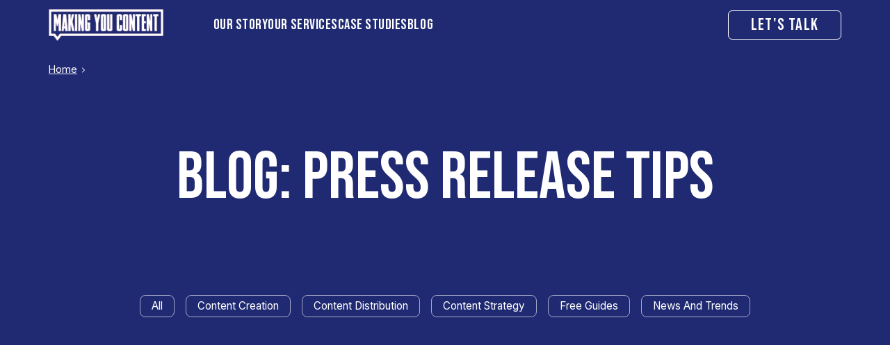

--- FILE ---
content_type: text/html; charset=UTF-8
request_url: https://www.makingyoucontent.com/blog/tag/press-release-tips/
body_size: 9419
content:
<!DOCTYPE html>
<html lang="en-US" prefix="og: https://ogp.me/ns#" class="scroll-smooth">
<head>
	<meta charset="UTF-8">
	<meta name="viewport" content="width=device-width">
	<meta name="format-detection" content="telephone=no">

	<link rel="profile" href="http://gmpg.org/xfn/11">
	<link rel="pingback" href="https://www.makingyoucontent.com/xmlrpc.php">

	<link rel="preconnect" href="https://fonts.googleapis.com">
    <link rel="preconnect" href="https://fonts.gstatic.com" crossorigin>
    <link href="https://fonts.googleapis.com/css2?family=Bebas+Neue&family=Inter:wght@100..900&display=swap" rel="stylesheet">
	
	<script id="cookieyes" type="text/javascript" src="https://cdn-cookieyes.com/client_data/0bdfaf4092f51396b85d4522/script.js"></script>
<!-- Search Engine Optimization by Rank Math - https://rankmath.com/ -->
<title>press release tips Archives - Making You Content</title>
<meta name="robots" content="follow, noindex"/>
<meta property="og:locale" content="en_US" />
<meta property="og:type" content="article" />
<meta property="og:title" content="press release tips Archives - Making You Content" />
<meta property="og:url" content="https://www.makingyoucontent.com/blog/tag/press-release-tips/" />
<meta property="og:site_name" content="Making You Content" />
<meta property="og:image" content="https://www.makingyoucontent.com/wp-content/uploads/2019/08/cropped-blog-mobile-logo.png" />
<meta property="og:image:secure_url" content="https://www.makingyoucontent.com/wp-content/uploads/2019/08/cropped-blog-mobile-logo.png" />
<meta property="og:image:width" content="512" />
<meta property="og:image:height" content="512" />
<meta property="og:image:type" content="image/png" />
<meta name="twitter:card" content="summary_large_image" />
<meta name="twitter:title" content="press release tips Archives - Making You Content" />
<meta name="twitter:image" content="https://www.makingyoucontent.com/wp-content/uploads/2019/08/cropped-blog-mobile-logo.png" />
<!-- /Rank Math WordPress SEO plugin -->

<link rel="alternate" type="application/rss+xml" title="Making You Content &raquo; press release tips Tag Feed" href="https://www.makingyoucontent.com/blog/tag/press-release-tips/feed/" />
<style id='wp-img-auto-sizes-contain-inline-css' type='text/css'>
img:is([sizes=auto i],[sizes^="auto," i]){contain-intrinsic-size:3000px 1500px}
/*# sourceURL=wp-img-auto-sizes-contain-inline-css */
</style>
<style id='wp-emoji-styles-inline-css' type='text/css'>

	img.wp-smiley, img.emoji {
		display: inline !important;
		border: none !important;
		box-shadow: none !important;
		height: 1em !important;
		width: 1em !important;
		margin: 0 0.07em !important;
		vertical-align: -0.1em !important;
		background: none !important;
		padding: 0 !important;
	}
/*# sourceURL=wp-emoji-styles-inline-css */
</style>
<style id='wp-block-library-inline-css' type='text/css'>
:root{--wp-block-synced-color:#7a00df;--wp-block-synced-color--rgb:122,0,223;--wp-bound-block-color:var(--wp-block-synced-color);--wp-editor-canvas-background:#ddd;--wp-admin-theme-color:#007cba;--wp-admin-theme-color--rgb:0,124,186;--wp-admin-theme-color-darker-10:#006ba1;--wp-admin-theme-color-darker-10--rgb:0,107,160.5;--wp-admin-theme-color-darker-20:#005a87;--wp-admin-theme-color-darker-20--rgb:0,90,135;--wp-admin-border-width-focus:2px}@media (min-resolution:192dpi){:root{--wp-admin-border-width-focus:1.5px}}.wp-element-button{cursor:pointer}:root .has-very-light-gray-background-color{background-color:#eee}:root .has-very-dark-gray-background-color{background-color:#313131}:root .has-very-light-gray-color{color:#eee}:root .has-very-dark-gray-color{color:#313131}:root .has-vivid-green-cyan-to-vivid-cyan-blue-gradient-background{background:linear-gradient(135deg,#00d084,#0693e3)}:root .has-purple-crush-gradient-background{background:linear-gradient(135deg,#34e2e4,#4721fb 50%,#ab1dfe)}:root .has-hazy-dawn-gradient-background{background:linear-gradient(135deg,#faaca8,#dad0ec)}:root .has-subdued-olive-gradient-background{background:linear-gradient(135deg,#fafae1,#67a671)}:root .has-atomic-cream-gradient-background{background:linear-gradient(135deg,#fdd79a,#004a59)}:root .has-nightshade-gradient-background{background:linear-gradient(135deg,#330968,#31cdcf)}:root .has-midnight-gradient-background{background:linear-gradient(135deg,#020381,#2874fc)}:root{--wp--preset--font-size--normal:16px;--wp--preset--font-size--huge:42px}.has-regular-font-size{font-size:1em}.has-larger-font-size{font-size:2.625em}.has-normal-font-size{font-size:var(--wp--preset--font-size--normal)}.has-huge-font-size{font-size:var(--wp--preset--font-size--huge)}.has-text-align-center{text-align:center}.has-text-align-left{text-align:left}.has-text-align-right{text-align:right}.has-fit-text{white-space:nowrap!important}#end-resizable-editor-section{display:none}.aligncenter{clear:both}.items-justified-left{justify-content:flex-start}.items-justified-center{justify-content:center}.items-justified-right{justify-content:flex-end}.items-justified-space-between{justify-content:space-between}.screen-reader-text{border:0;clip-path:inset(50%);height:1px;margin:-1px;overflow:hidden;padding:0;position:absolute;width:1px;word-wrap:normal!important}.screen-reader-text:focus{background-color:#ddd;clip-path:none;color:#444;display:block;font-size:1em;height:auto;left:5px;line-height:normal;padding:15px 23px 14px;text-decoration:none;top:5px;width:auto;z-index:100000}html :where(.has-border-color){border-style:solid}html :where([style*=border-top-color]){border-top-style:solid}html :where([style*=border-right-color]){border-right-style:solid}html :where([style*=border-bottom-color]){border-bottom-style:solid}html :where([style*=border-left-color]){border-left-style:solid}html :where([style*=border-width]){border-style:solid}html :where([style*=border-top-width]){border-top-style:solid}html :where([style*=border-right-width]){border-right-style:solid}html :where([style*=border-bottom-width]){border-bottom-style:solid}html :where([style*=border-left-width]){border-left-style:solid}html :where(img[class*=wp-image-]){height:auto;max-width:100%}:where(figure){margin:0 0 1em}html :where(.is-position-sticky){--wp-admin--admin-bar--position-offset:var(--wp-admin--admin-bar--height,0px)}@media screen and (max-width:600px){html :where(.is-position-sticky){--wp-admin--admin-bar--position-offset:0px}}

/*# sourceURL=wp-block-library-inline-css */
</style><style id='global-styles-inline-css' type='text/css'>
:root{--wp--preset--aspect-ratio--square: 1;--wp--preset--aspect-ratio--4-3: 4/3;--wp--preset--aspect-ratio--3-4: 3/4;--wp--preset--aspect-ratio--3-2: 3/2;--wp--preset--aspect-ratio--2-3: 2/3;--wp--preset--aspect-ratio--16-9: 16/9;--wp--preset--aspect-ratio--9-16: 9/16;--wp--preset--color--black: #000000;--wp--preset--color--cyan-bluish-gray: #abb8c3;--wp--preset--color--white: #ffffff;--wp--preset--color--pale-pink: #f78da7;--wp--preset--color--vivid-red: #cf2e2e;--wp--preset--color--luminous-vivid-orange: #ff6900;--wp--preset--color--luminous-vivid-amber: #fcb900;--wp--preset--color--light-green-cyan: #7bdcb5;--wp--preset--color--vivid-green-cyan: #00d084;--wp--preset--color--pale-cyan-blue: #8ed1fc;--wp--preset--color--vivid-cyan-blue: #0693e3;--wp--preset--color--vivid-purple: #9b51e0;--wp--preset--gradient--vivid-cyan-blue-to-vivid-purple: linear-gradient(135deg,rgb(6,147,227) 0%,rgb(155,81,224) 100%);--wp--preset--gradient--light-green-cyan-to-vivid-green-cyan: linear-gradient(135deg,rgb(122,220,180) 0%,rgb(0,208,130) 100%);--wp--preset--gradient--luminous-vivid-amber-to-luminous-vivid-orange: linear-gradient(135deg,rgb(252,185,0) 0%,rgb(255,105,0) 100%);--wp--preset--gradient--luminous-vivid-orange-to-vivid-red: linear-gradient(135deg,rgb(255,105,0) 0%,rgb(207,46,46) 100%);--wp--preset--gradient--very-light-gray-to-cyan-bluish-gray: linear-gradient(135deg,rgb(238,238,238) 0%,rgb(169,184,195) 100%);--wp--preset--gradient--cool-to-warm-spectrum: linear-gradient(135deg,rgb(74,234,220) 0%,rgb(151,120,209) 20%,rgb(207,42,186) 40%,rgb(238,44,130) 60%,rgb(251,105,98) 80%,rgb(254,248,76) 100%);--wp--preset--gradient--blush-light-purple: linear-gradient(135deg,rgb(255,206,236) 0%,rgb(152,150,240) 100%);--wp--preset--gradient--blush-bordeaux: linear-gradient(135deg,rgb(254,205,165) 0%,rgb(254,45,45) 50%,rgb(107,0,62) 100%);--wp--preset--gradient--luminous-dusk: linear-gradient(135deg,rgb(255,203,112) 0%,rgb(199,81,192) 50%,rgb(65,88,208) 100%);--wp--preset--gradient--pale-ocean: linear-gradient(135deg,rgb(255,245,203) 0%,rgb(182,227,212) 50%,rgb(51,167,181) 100%);--wp--preset--gradient--electric-grass: linear-gradient(135deg,rgb(202,248,128) 0%,rgb(113,206,126) 100%);--wp--preset--gradient--midnight: linear-gradient(135deg,rgb(2,3,129) 0%,rgb(40,116,252) 100%);--wp--preset--font-size--small: 13px;--wp--preset--font-size--medium: 20px;--wp--preset--font-size--large: 36px;--wp--preset--font-size--x-large: 42px;--wp--preset--spacing--20: 0.44rem;--wp--preset--spacing--30: 0.67rem;--wp--preset--spacing--40: 1rem;--wp--preset--spacing--50: 1.5rem;--wp--preset--spacing--60: 2.25rem;--wp--preset--spacing--70: 3.38rem;--wp--preset--spacing--80: 5.06rem;--wp--preset--shadow--natural: 6px 6px 9px rgba(0, 0, 0, 0.2);--wp--preset--shadow--deep: 12px 12px 50px rgba(0, 0, 0, 0.4);--wp--preset--shadow--sharp: 6px 6px 0px rgba(0, 0, 0, 0.2);--wp--preset--shadow--outlined: 6px 6px 0px -3px rgb(255, 255, 255), 6px 6px rgb(0, 0, 0);--wp--preset--shadow--crisp: 6px 6px 0px rgb(0, 0, 0);}:where(.is-layout-flex){gap: 0.5em;}:where(.is-layout-grid){gap: 0.5em;}body .is-layout-flex{display: flex;}.is-layout-flex{flex-wrap: wrap;align-items: center;}.is-layout-flex > :is(*, div){margin: 0;}body .is-layout-grid{display: grid;}.is-layout-grid > :is(*, div){margin: 0;}:where(.wp-block-columns.is-layout-flex){gap: 2em;}:where(.wp-block-columns.is-layout-grid){gap: 2em;}:where(.wp-block-post-template.is-layout-flex){gap: 1.25em;}:where(.wp-block-post-template.is-layout-grid){gap: 1.25em;}.has-black-color{color: var(--wp--preset--color--black) !important;}.has-cyan-bluish-gray-color{color: var(--wp--preset--color--cyan-bluish-gray) !important;}.has-white-color{color: var(--wp--preset--color--white) !important;}.has-pale-pink-color{color: var(--wp--preset--color--pale-pink) !important;}.has-vivid-red-color{color: var(--wp--preset--color--vivid-red) !important;}.has-luminous-vivid-orange-color{color: var(--wp--preset--color--luminous-vivid-orange) !important;}.has-luminous-vivid-amber-color{color: var(--wp--preset--color--luminous-vivid-amber) !important;}.has-light-green-cyan-color{color: var(--wp--preset--color--light-green-cyan) !important;}.has-vivid-green-cyan-color{color: var(--wp--preset--color--vivid-green-cyan) !important;}.has-pale-cyan-blue-color{color: var(--wp--preset--color--pale-cyan-blue) !important;}.has-vivid-cyan-blue-color{color: var(--wp--preset--color--vivid-cyan-blue) !important;}.has-vivid-purple-color{color: var(--wp--preset--color--vivid-purple) !important;}.has-black-background-color{background-color: var(--wp--preset--color--black) !important;}.has-cyan-bluish-gray-background-color{background-color: var(--wp--preset--color--cyan-bluish-gray) !important;}.has-white-background-color{background-color: var(--wp--preset--color--white) !important;}.has-pale-pink-background-color{background-color: var(--wp--preset--color--pale-pink) !important;}.has-vivid-red-background-color{background-color: var(--wp--preset--color--vivid-red) !important;}.has-luminous-vivid-orange-background-color{background-color: var(--wp--preset--color--luminous-vivid-orange) !important;}.has-luminous-vivid-amber-background-color{background-color: var(--wp--preset--color--luminous-vivid-amber) !important;}.has-light-green-cyan-background-color{background-color: var(--wp--preset--color--light-green-cyan) !important;}.has-vivid-green-cyan-background-color{background-color: var(--wp--preset--color--vivid-green-cyan) !important;}.has-pale-cyan-blue-background-color{background-color: var(--wp--preset--color--pale-cyan-blue) !important;}.has-vivid-cyan-blue-background-color{background-color: var(--wp--preset--color--vivid-cyan-blue) !important;}.has-vivid-purple-background-color{background-color: var(--wp--preset--color--vivid-purple) !important;}.has-black-border-color{border-color: var(--wp--preset--color--black) !important;}.has-cyan-bluish-gray-border-color{border-color: var(--wp--preset--color--cyan-bluish-gray) !important;}.has-white-border-color{border-color: var(--wp--preset--color--white) !important;}.has-pale-pink-border-color{border-color: var(--wp--preset--color--pale-pink) !important;}.has-vivid-red-border-color{border-color: var(--wp--preset--color--vivid-red) !important;}.has-luminous-vivid-orange-border-color{border-color: var(--wp--preset--color--luminous-vivid-orange) !important;}.has-luminous-vivid-amber-border-color{border-color: var(--wp--preset--color--luminous-vivid-amber) !important;}.has-light-green-cyan-border-color{border-color: var(--wp--preset--color--light-green-cyan) !important;}.has-vivid-green-cyan-border-color{border-color: var(--wp--preset--color--vivid-green-cyan) !important;}.has-pale-cyan-blue-border-color{border-color: var(--wp--preset--color--pale-cyan-blue) !important;}.has-vivid-cyan-blue-border-color{border-color: var(--wp--preset--color--vivid-cyan-blue) !important;}.has-vivid-purple-border-color{border-color: var(--wp--preset--color--vivid-purple) !important;}.has-vivid-cyan-blue-to-vivid-purple-gradient-background{background: var(--wp--preset--gradient--vivid-cyan-blue-to-vivid-purple) !important;}.has-light-green-cyan-to-vivid-green-cyan-gradient-background{background: var(--wp--preset--gradient--light-green-cyan-to-vivid-green-cyan) !important;}.has-luminous-vivid-amber-to-luminous-vivid-orange-gradient-background{background: var(--wp--preset--gradient--luminous-vivid-amber-to-luminous-vivid-orange) !important;}.has-luminous-vivid-orange-to-vivid-red-gradient-background{background: var(--wp--preset--gradient--luminous-vivid-orange-to-vivid-red) !important;}.has-very-light-gray-to-cyan-bluish-gray-gradient-background{background: var(--wp--preset--gradient--very-light-gray-to-cyan-bluish-gray) !important;}.has-cool-to-warm-spectrum-gradient-background{background: var(--wp--preset--gradient--cool-to-warm-spectrum) !important;}.has-blush-light-purple-gradient-background{background: var(--wp--preset--gradient--blush-light-purple) !important;}.has-blush-bordeaux-gradient-background{background: var(--wp--preset--gradient--blush-bordeaux) !important;}.has-luminous-dusk-gradient-background{background: var(--wp--preset--gradient--luminous-dusk) !important;}.has-pale-ocean-gradient-background{background: var(--wp--preset--gradient--pale-ocean) !important;}.has-electric-grass-gradient-background{background: var(--wp--preset--gradient--electric-grass) !important;}.has-midnight-gradient-background{background: var(--wp--preset--gradient--midnight) !important;}.has-small-font-size{font-size: var(--wp--preset--font-size--small) !important;}.has-medium-font-size{font-size: var(--wp--preset--font-size--medium) !important;}.has-large-font-size{font-size: var(--wp--preset--font-size--large) !important;}.has-x-large-font-size{font-size: var(--wp--preset--font-size--x-large) !important;}
/*# sourceURL=global-styles-inline-css */
</style>

<style id='classic-theme-styles-inline-css' type='text/css'>
/*! This file is auto-generated */
.wp-block-button__link{color:#fff;background-color:#32373c;border-radius:9999px;box-shadow:none;text-decoration:none;padding:calc(.667em + 2px) calc(1.333em + 2px);font-size:1.125em}.wp-block-file__button{background:#32373c;color:#fff;text-decoration:none}
/*# sourceURL=/wp-includes/css/classic-themes.min.css */
</style>
<link rel='stylesheet' id='app-css' href='https://www.makingyoucontent.com/wp-content/themes/myc_theme/css/app.css?ver=2.5' type='text/css' media='all' />
<script type="text/javascript" src="https://www.makingyoucontent.com/wp-includes/js/jquery/jquery.min.js?ver=3.7.1" id="jquery-core-js"></script>
<script type="text/javascript" src="https://www.makingyoucontent.com/wp-includes/js/jquery/jquery-migrate.min.js?ver=3.4.1" id="jquery-migrate-js"></script>
<link rel="https://api.w.org/" href="https://www.makingyoucontent.com/wp-json/" /><link rel="alternate" title="JSON" type="application/json" href="https://www.makingyoucontent.com/wp-json/wp/v2/tags/347" /><link rel="EditURI" type="application/rsd+xml" title="RSD" href="https://www.makingyoucontent.com/xmlrpc.php?rsd" />
<meta name="generator" content="WordPress 6.9" />
<link rel="icon" href="https://www.makingyoucontent.com/wp-content/uploads/2019/08/cropped-blog-mobile-logo-120x120.png" sizes="32x32" />
<link rel="icon" href="https://www.makingyoucontent.com/wp-content/uploads/2019/08/cropped-blog-mobile-logo-300x300.png" sizes="192x192" />
<link rel="apple-touch-icon" href="https://www.makingyoucontent.com/wp-content/uploads/2019/08/cropped-blog-mobile-logo-300x300.png" />
<meta name="msapplication-TileImage" content="https://www.makingyoucontent.com/wp-content/uploads/2019/08/cropped-blog-mobile-logo-300x300.png" />
		<style type="text/css" id="wp-custom-css">
			[data-block="panels"] .text-5xl {
	    font-size: 2.5rem !important;
	    line-height: 2.5rem !important;
}

.breadcrumbs {
	font-size: 14.4px;
}
[data-menu="desktop"] .menu-main-menu-container .menu .menu-item > span {
display: block;
    padding-top: 1.25rem;
    padding-bottom: 1.25rem;
    font-family: Bebas Neue, sans-serif;
    font-size: 1.3rem;
    text-transform: uppercase;
    letter-spacing: 0.025em;
    color: inherit;
    text-decoration-line: none;
}

[data-menu="desktop"] .menu-main-menu-container .menu .menu-item > span:hover {
    --tw-text-opacity: 1;
    color: rgb(103 178 123 / var(--tw-text-opacity));
	cursor: pointer;
}		</style>
		
    <!-- Global site tag (gtag.js) - Google Analytics -->
<script async src="https://www.googletagmanager.com/gtag/js?id=UA-61865382-1"></script>
<script>
    window.dataLayer = window.dataLayer || [];
    function gtag(){dataLayer.push(arguments);}
    gtag('js', new Date());

    gtag('config', 'UA-61865382-1');
</script>
<!-- Google Tag Manager -->
<script>(function(w,d,s,l,i){w[l]=w[l]||[];w[l].push({'gtm.start':
            new Date().getTime(),event:'gtm.js'});var f=d.getElementsByTagName(s)[0],
        j=d.createElement(s),dl=l!='dataLayer'?'&l='+l:'';j.async=true;j.src=
        'https://www.googletagmanager.com/gtm.js?id='+i+dl;f.parentNode.insertBefore(j,f);
    })(window,document,'script','dataLayer','GTM-N7KG429');</script>
<!-- End Google Tag Manager -->

<!-- Facebook Pixel Code -->
<script>
    !function(f,b,e,v,n,t,s)
    {if(f.fbq)return;n=f.fbq=function(){n.callMethod?
        n.callMethod.apply(n,arguments):n.queue.push(arguments)};
        if(!f._fbq)f._fbq=n;n.push=n;n.loaded=!0;n.version='2.0';
        n.queue=[];t=b.createElement(e);t.async=!0;
        t.src=v;s=b.getElementsByTagName(e)[0];
        s.parentNode.insertBefore(t,s)}(window,document,'script',
        'https://connect.facebook.net/en_US/fbevents.js');
    fbq('init', '427292591229513');
    fbq('track', 'PageView');
</script>
<noscript>
    <img height="1" width="1"
         src="https://www.facebook.com/tr?id=427292591229513&ev=PageView
	&noscript=1"/>
</noscript>
<!-- End Facebook Pixel Code -->
	<script src="//code.jivosite.com/widget/99XQxQBTJ3" async></script>

	<link rel="preconnect" href="https://cdn.jsdelivr.net">
    <link href="https://cdn.jsdelivr.net/npm/@splidejs/splide@4.1.4/dist/css/splide.min.css" rel="stylesheet">

</head>

<body class="archive tag tag-press-release-tips tag-347 wp-theme-myc_theme bg-white text-white antialiased">

    <script type="text/javascript"> _linkedin_partner_id = "4505537"; window._linkedin_data_partner_ids = window._linkedin_data_partner_ids || []; window._linkedin_data_partner_ids.push(_linkedin_partner_id); </script><script type="text/javascript"> (function(l) { if (!l){window.lintrk = function(a,b){window.lintrk.q.push([a,b])}; window.lintrk.q=[]} var s = document.getElementsByTagName("script")[0]; var b = document.createElement("script"); b.type = "text/javascript";b.async = true; b.src = "https://snap.licdn.com/li.lms-analytics/insight.min.js"; s.parentNode.insertBefore(b, s);})(window.lintrk); </script> <noscript> <img height="1" width="1" style="display:none;" alt="" src="https://px.ads.linkedin.com/collect/?pid=4505537&fmt=gif" /> </noscript>

	<div id="page" class="flex flex-col">

	<header data-menu-state="0" data-scrolled="0" class="fixed z-60 px-6 py-4 lg:py-0 w-full bg-primary text-white">

    <div class="relative md:static lg:container mx-auto z-50 flex items-center justify-between">
        <div class="flex flex-wrap items-center">
            <a href="https://www.makingyoucontent.com" title="Making You Content Homepage" class="block mr-8 z-60 relative">
                <img width="240" height="67" src="https://www.makingyoucontent.com/wp-content/uploads/2023/11/logo.png" class="w-auto max-h-[36px] md:max-h-[46px] mr-4 md:mr-10" alt="" loading="none" draggable="false" decoding="async" />            </a>
            <div data-menu="desktop" class="header-menu hidden lg:block">
                <div class="menu-main-menu-container"><ul id="menu-main-menu" class="menu"><li class=' menu-item menu-item-type-post_type menu-item-object-page'><a href="https://www.makingyoucontent.com/our-story/" title="Our story"  role="button" aria-expanded="false"><span>Our story</span></a></li>
<li class=' menu-item menu-item-type-custom menu-item-object-custom menu-item-has-children'><span><span>Our Services</span></span>
<ul class="sub-menu">
<li class=' menu-item menu-item-type-post_type menu-item-object-page'><a href="https://www.makingyoucontent.com/our-services/brand-messaging/" title="Brand"  role="button" aria-expanded="false"><span>Brand</span></a></li>
<li class=' menu-item menu-item-type-post_type menu-item-object-page'><a href="https://www.makingyoucontent.com/our-services/thought-leadership-agency/" title="Thought leadership"  role="button" aria-expanded="false"><span>Thought leadership</span></a></li>
<li class=' menu-item menu-item-type-post_type menu-item-object-page'><a href="https://www.makingyoucontent.com/our-services/social-media-agency/" title="Social"  role="button" aria-expanded="false"><span>Social</span></a></li>
<li class=' menu-item menu-item-type-post_type menu-item-object-page'><a href="https://www.makingyoucontent.com/our-services/product-marketing/" title="Product marketing"  role="button" aria-expanded="false"><span>Product marketing</span></a></li>
<li class=' menu-item menu-item-type-post_type menu-item-object-page'><a href="https://www.makingyoucontent.com/our-services/event-marketing/" title="Events"  role="button" aria-expanded="false"><span>Events</span></a></li>
</ul>
</li>
<li class=' menu-item menu-item-type-post_type_archive menu-item-object-case-study'><a href="https://www.makingyoucontent.com/their-words/" title="Case studies"  role="button" aria-expanded="false"><span>Case studies</span></a></li>
<li class=' menu-item menu-item-type-post_type menu-item-object-page current_page_parent'><a href="https://www.makingyoucontent.com/blog/" title="Blog"  role="button" aria-expanded="false"><span>Blog</span></a></li>
</ul></div>            </div>
        </div>
        <div class="flex items-center">
            <div class='custom-buttons hidden md:block '>
            <a 
                href='https://www.makingyoucontent.com/contact/'
                role='button' 
                aria-pressed='false'
                
                class=' uppercase font-normal hover:no-underline leading-none inline-block mb-4 border border-tranparent border-solid tracking-wider font-display text-2xl py-2 mb-2 px-8 rounded-md  uppercase no-underline border border-solid border-white text-white hover:bg-[#f8f9fa] hover:text-black ease-in-out duration-500'
            >
                <span>Let's talk</span>
            </a></div>            <label class="hamburger block relative z-[200] xl:hidden" for="check" title="Toggle Mobile Menu">
                <input type="checkbox" id="check"/>
                <span></span>
                <span></span>
                <span></span>
            </label>
        </div>
    </div>

    <div class="block lg:hidden lg:relative lg:z-[200]" data-menu="mobile-menu">
        <div class="menu-mobile-menu-container"><ul id="menu-mobile-menu" class="menu"><li class=' menu-item menu-item-type-post_type menu-item-object-page menu-item-home'><a href="https://www.makingyoucontent.com/" title="Home"  role="button" aria-expanded="false"><span>Home</span></a></li>
<li class=' menu-item menu-item-type-post_type menu-item-object-page'><a href="https://www.makingyoucontent.com/our-story/" title="Our story"  role="button" aria-expanded="false"><span>Our story</span></a></li>
<li class=' menu-item menu-item-type-custom menu-item-object-custom menu-item-has-children'><span><span>Our Services</span></span>
<ul class="sub-menu">
<li class=' menu-item menu-item-type-post_type menu-item-object-page'><a href="https://www.makingyoucontent.com/our-services/brand-messaging/" title="Brand"  role="button" aria-expanded="false"><span>Brand</span></a></li>
<li class=' menu-item menu-item-type-post_type menu-item-object-page'><a href="https://www.makingyoucontent.com/our-services/thought-leadership-agency/" title="Thought leadership"  role="button" aria-expanded="false"><span>Thought leadership</span></a></li>
<li class=' menu-item menu-item-type-post_type menu-item-object-page'><a href="https://www.makingyoucontent.com/our-services/social-media-agency/" title="Social"  role="button" aria-expanded="false"><span>Social</span></a></li>
<li class=' menu-item menu-item-type-post_type menu-item-object-page'><a href="https://www.makingyoucontent.com/our-services/product-marketing/" title="Product marketing"  role="button" aria-expanded="false"><span>Product marketing</span></a></li>
<li class=' menu-item menu-item-type-post_type menu-item-object-page'><a href="https://www.makingyoucontent.com/our-services/strategy/" title="Strategy"  role="button" aria-expanded="false"><span>Strategy</span></a></li>
<li class=' menu-item menu-item-type-post_type menu-item-object-page'><a href="https://www.makingyoucontent.com/our-services/event-marketing/" title="Events"  role="button" aria-expanded="false"><span>Events</span></a></li>
<li class=' menu-item menu-item-type-post_type menu-item-object-page'><a href="https://www.makingyoucontent.com/our-services/creation/" title="Creation"  role="button" aria-expanded="false"><span>Creation</span></a></li>
<li class=' menu-item menu-item-type-post_type menu-item-object-page'><a href="https://www.makingyoucontent.com/our-services/distribution/" title="Distribution"  role="button" aria-expanded="false"><span>Distribution</span></a></li>
</ul>
</li>
<li class=' menu-item menu-item-type-post_type_archive menu-item-object-case-study'><a href="https://www.makingyoucontent.com/their-words/" title="Case Studies"  role="button" aria-expanded="false"><span>Case Studies</span></a></li>
<li class=' menu-item menu-item-type-post_type menu-item-object-page current_page_parent'><a href="https://www.makingyoucontent.com/blog/" title="Blog"  role="button" aria-expanded="false"><span>Blog</span></a></li>
<li class=' menu-item menu-item-type-post_type menu-item-object-page'><a href="https://www.makingyoucontent.com/contact/" title="Let’s talk"  role="button" aria-expanded="false"><span>Let’s talk</span></a></li>
</ul></div>    </div>

</header>
<div class="header-clear"></div>
<section data-view="blog-archive">

    <div class="px-6 pb-10 md:pb-20 bg-primary text-white">

    <div class="relative py-10 md:pt-20 md:pb-10 flex items-center justify-center edge:overflow-hidden text-center">
        <div class="hidden md:block w-full absolute top-6 left-0 z-30">
            <div class="container mx-auto">
                <div class="breadcrumbs-wrap">
    <div id="breadcrumbs" class="breadcrumbs mb-4"><a class="text-white" href="https://www.makingyoucontent.com">Home</a> <span class="delimiter"></span> <span class="current font-bold"></span></div></div>
            </div>
        </div>

        <div class="container md:pt-16 mx-auto">
            <h1>Blog: press release tips</h1>                    </div>
    </div>

    <div class="container mx-auto pt-10 px-6">
        <main>

            <div class="flex items-center justify-center flex-wrap my-6">
                <a href="https://www.makingyoucontent.com/blog/" role="button" class="px-4 py-1 mb-4 border border-solid rounded-lg text-sm mx-2  cursor-pointer no-underline border-white/60 text-white hover:text-white hover:no-underline hover:bg-white/10 ease-in-out duration-300">All</a>
                                    <a href="https://www.makingyoucontent.com/blog/category/content-creation/" role="button" class="px-4 py-1 mb-4 border border-solid rounded-lg text-sm mx-2 cursor-pointer no-underline border-white/60 text-white hover:text-white hover:no-underline hover:bg-white/10 ease-in-out duration-300" title="Content creation">Content Creation</a>
                                    <a href="https://www.makingyoucontent.com/blog/category/content-distribution/" role="button" class="px-4 py-1 mb-4 border border-solid rounded-lg text-sm mx-2 cursor-pointer no-underline border-white/60 text-white hover:text-white hover:no-underline hover:bg-white/10 ease-in-out duration-300" title="Content distribution">Content Distribution</a>
                                    <a href="https://www.makingyoucontent.com/blog/category/content-strategy/" role="button" class="px-4 py-1 mb-4 border border-solid rounded-lg text-sm mx-2 cursor-pointer no-underline border-white/60 text-white hover:text-white hover:no-underline hover:bg-white/10 ease-in-out duration-300" title="Content strategy">Content Strategy</a>
                                    <a href="https://www.makingyoucontent.com/blog/category/free-guides/" role="button" class="px-4 py-1 mb-4 border border-solid rounded-lg text-sm mx-2 cursor-pointer no-underline border-white/60 text-white hover:text-white hover:no-underline hover:bg-white/10 ease-in-out duration-300" title="Free guides">Free Guides</a>
                                    <a href="https://www.makingyoucontent.com/blog/category/news-trends/" role="button" class="px-4 py-1 mb-4 border border-solid rounded-lg text-sm mx-2 cursor-pointer no-underline border-white/60 text-white hover:text-white hover:no-underline hover:bg-white/10 ease-in-out duration-300" title="News and trends">News And Trends</a>
                            </div>

            <div class="blog-posts grid grid-cols-1 md:grid-cols-2 lg:grid-cols-3 gap-8 pt-10 pb-20">
                            </div>

            
        </main>
    </div>
</div>


</section>



<footer id="colophon" role="contentinfo" class="bg-primary text-white text-sm pt-20 px-6 border-t border-solid border-white/5">
    <div class="container mx-auto flex justify-start mb-10 md:mb-20 md:mt-10">
        <div class="font-display uppercase text-left text-7xl max-w-lg leading-[6rem]">Fancy a chat? Get in touch</div>    </div>

    <div class="mx-auto container grid grid-cols-1 lg:grid-cols-4 gap-6">
        <div class="md:border-r border-solid border-smoke/10">
            <div class="font-display uppercase text-2xl tracking-wide">TALK TO US</div>            <div class="mt-4">
                                    <div class="mb-2">
                        <a href="tel:01616609206" class="text-white no-underline hover:text-white hover:pl-4 hover:opacity-80 ease-in-out duration-500">0161 660 9206</a>
                    </div>
                                                    <div class="mb-2">
                        <a href="mailto:info@makingyoucontent.com" class="text-white no-underline hover:text-white hover:pl-4 hover:opacity-80 ease-in-out duration-500">info@makingyoucontent.com</a>
                    </div>
                                                    <div class="mt-6">
                        <p class="text-sm">2nd Floor<br />
127 Portland St<br />
Manchester M1 4PZ</p>                    </div>
                            </div>
        </div>
        <div class="md:border-r border-solid border-smoke/10">
            <div class="font-display uppercase text-2xl tracking-wide">SERVICES</div>            <div class="mt-4">
                <div class="menu-footer-services-container"><ul id="menu-footer-services" class="menu"><li id="menu-item-4557" class="menu-item menu-item-type-post_type menu-item-object-page menu-item-4557 nav-item"><a href="https://www.makingyoucontent.com/our-services/strategy/">Strategy</a></li>
<li id="menu-item-4558" class="menu-item menu-item-type-post_type menu-item-object-page menu-item-4558 nav-item"><a href="https://www.makingyoucontent.com/our-services/creation/">Creation</a></li>
<li id="menu-item-4559" class="menu-item menu-item-type-post_type menu-item-object-page menu-item-4559 nav-item"><a href="https://www.makingyoucontent.com/our-services/distribution/">Distribution</a></li>
</ul></div>            </div>
        </div>
        <div class="md:border-r border-solid border-smoke/10">
            <div class="font-display uppercase text-2xl tracking-wide">Follow us</div>            <div class="mt-4">
                <div class="menu-footer-social-container"><ul id="menu-footer-social" class="menu"><li id="menu-item-4276" class="menu-item menu-item-type-custom menu-item-object-custom menu-item-4276 nav-item"><a href="https://www.facebook.com/makingyoucontentcopywriting">Facebook</a></li>
<li id="menu-item-4277" class="menu-item menu-item-type-custom menu-item-object-custom menu-item-4277 nav-item"><a href="https://twitter.com/makeyoucontent">X (Twitter)</a></li>
<li id="menu-item-4278" class="menu-item menu-item-type-custom menu-item-object-custom menu-item-4278 nav-item"><a href="https://www.linkedin.com/company/making-you-content/">LinkedIn</a></li>
<li id="menu-item-4279" class="menu-item menu-item-type-custom menu-item-object-custom menu-item-4279 nav-item"><a href="https://www.tiktok.com/@makingyoucontent">TikTok</a></li>
</ul></div>            </div>
        </div>
        <div>
            <div class="font-display uppercase text-2xl tracking-wide">Sign up to our newsletter</div>            <div class="mt-4">
                <div class="text-red-600 mb-6">
                    <!-- Begin Mailchimp Signup Form -->
                    <div id="mc_embed_signup">
                        <form action="https://makingyoucontent.us14.list-manage.com/subscribe/post?u=1de96e167ca9095469157dadd&amp;id=4d16d8a18c" method="post" id="mc-embedded-subscribe-form" name="mc-embedded-subscribe-form" class="validate" target="_blank" novalidate>
                            <div id="mc_embed_signup_scroll">
                            <input type="email" value="" name="EMAIL" class="email" id="mce-EMAIL" placeholder="Your email address" required>
                            <!-- real people should not fill this in and expect good things - do not remove this or risk form bot signups-->
                            <div style="position: absolute; left: -5000px;" aria-hidden="true"><input type="text" name="b_1de96e167ca9095469157dadd_4d16d8a18c" tabindex="-1" value=""></div>
                            <div class="clear"><input type="submit" value="" name="subscribe" id="mc-embedded-subscribe" class="button contact-submit white-arrow-link"></div>
                            </div>
                        </form>
                    </div>
                    <!--End mc_embed_signup-->
                </div>
                <div class="menu-footer-legal-container"><ul id="menu-footer-legal" class="menu"><li id="menu-item-4275" class="menu-item menu-item-type-post_type menu-item-object-page menu-item-4275 nav-item"><a href="https://www.makingyoucontent.com/our-ethics-policy/">Our Ethics Policy</a></li>
<li id="menu-item-5482" class="menu-item menu-item-type-post_type menu-item-object-page menu-item-5482 nav-item"><a href="https://www.makingyoucontent.com/cookies-policy/">Privacy &#038; Cookies Policy</a></li>
<li id="menu-item-5606" class="menu-item menu-item-type-post_type menu-item-object-page menu-item-5606 nav-item"><a href="https://www.makingyoucontent.com/careers/">Careers</a></li>
</ul></div>            </div>
        </div>
    </div>

    <div class="container mx-auto mt-12">
        <p class="text-xs leading-6 text-center py-5 mb-0">
            <span>Company number: 9984468</span>
            <span class="separator mx-4"> | </span>
            <span class="capitalise">&copy; 2026 Making You Content Limited. All rights reserved.</span>
        </p>
    </div>
</footer><script type="speculationrules">
{"prefetch":[{"source":"document","where":{"and":[{"href_matches":"/*"},{"not":{"href_matches":["/wp-*.php","/wp-admin/*","/wp-content/uploads/*","/wp-content/*","/wp-content/plugins/*","/wp-content/themes/myc_theme/*","/*\\?(.+)"]}},{"not":{"selector_matches":"a[rel~=\"nofollow\"]"}},{"not":{"selector_matches":".no-prefetch, .no-prefetch a"}}]},"eagerness":"conservative"}]}
</script>
<script type="text/javascript" src="https://www.makingyoucontent.com/wp-content/themes/myc_theme/js/app.js?ver=2.0" id="app-js"></script>
<script id="wp-emoji-settings" type="application/json">
{"baseUrl":"https://s.w.org/images/core/emoji/17.0.2/72x72/","ext":".png","svgUrl":"https://s.w.org/images/core/emoji/17.0.2/svg/","svgExt":".svg","source":{"concatemoji":"https://www.makingyoucontent.com/wp-includes/js/wp-emoji-release.min.js?ver=6.9"}}
</script>
<script type="module">
/* <![CDATA[ */
/*! This file is auto-generated */
const a=JSON.parse(document.getElementById("wp-emoji-settings").textContent),o=(window._wpemojiSettings=a,"wpEmojiSettingsSupports"),s=["flag","emoji"];function i(e){try{var t={supportTests:e,timestamp:(new Date).valueOf()};sessionStorage.setItem(o,JSON.stringify(t))}catch(e){}}function c(e,t,n){e.clearRect(0,0,e.canvas.width,e.canvas.height),e.fillText(t,0,0);t=new Uint32Array(e.getImageData(0,0,e.canvas.width,e.canvas.height).data);e.clearRect(0,0,e.canvas.width,e.canvas.height),e.fillText(n,0,0);const a=new Uint32Array(e.getImageData(0,0,e.canvas.width,e.canvas.height).data);return t.every((e,t)=>e===a[t])}function p(e,t){e.clearRect(0,0,e.canvas.width,e.canvas.height),e.fillText(t,0,0);var n=e.getImageData(16,16,1,1);for(let e=0;e<n.data.length;e++)if(0!==n.data[e])return!1;return!0}function u(e,t,n,a){switch(t){case"flag":return n(e,"\ud83c\udff3\ufe0f\u200d\u26a7\ufe0f","\ud83c\udff3\ufe0f\u200b\u26a7\ufe0f")?!1:!n(e,"\ud83c\udde8\ud83c\uddf6","\ud83c\udde8\u200b\ud83c\uddf6")&&!n(e,"\ud83c\udff4\udb40\udc67\udb40\udc62\udb40\udc65\udb40\udc6e\udb40\udc67\udb40\udc7f","\ud83c\udff4\u200b\udb40\udc67\u200b\udb40\udc62\u200b\udb40\udc65\u200b\udb40\udc6e\u200b\udb40\udc67\u200b\udb40\udc7f");case"emoji":return!a(e,"\ud83e\u1fac8")}return!1}function f(e,t,n,a){let r;const o=(r="undefined"!=typeof WorkerGlobalScope&&self instanceof WorkerGlobalScope?new OffscreenCanvas(300,150):document.createElement("canvas")).getContext("2d",{willReadFrequently:!0}),s=(o.textBaseline="top",o.font="600 32px Arial",{});return e.forEach(e=>{s[e]=t(o,e,n,a)}),s}function r(e){var t=document.createElement("script");t.src=e,t.defer=!0,document.head.appendChild(t)}a.supports={everything:!0,everythingExceptFlag:!0},new Promise(t=>{let n=function(){try{var e=JSON.parse(sessionStorage.getItem(o));if("object"==typeof e&&"number"==typeof e.timestamp&&(new Date).valueOf()<e.timestamp+604800&&"object"==typeof e.supportTests)return e.supportTests}catch(e){}return null}();if(!n){if("undefined"!=typeof Worker&&"undefined"!=typeof OffscreenCanvas&&"undefined"!=typeof URL&&URL.createObjectURL&&"undefined"!=typeof Blob)try{var e="postMessage("+f.toString()+"("+[JSON.stringify(s),u.toString(),c.toString(),p.toString()].join(",")+"));",a=new Blob([e],{type:"text/javascript"});const r=new Worker(URL.createObjectURL(a),{name:"wpTestEmojiSupports"});return void(r.onmessage=e=>{i(n=e.data),r.terminate(),t(n)})}catch(e){}i(n=f(s,u,c,p))}t(n)}).then(e=>{for(const n in e)a.supports[n]=e[n],a.supports.everything=a.supports.everything&&a.supports[n],"flag"!==n&&(a.supports.everythingExceptFlag=a.supports.everythingExceptFlag&&a.supports[n]);var t;a.supports.everythingExceptFlag=a.supports.everythingExceptFlag&&!a.supports.flag,a.supports.everything||((t=a.source||{}).concatemoji?r(t.concatemoji):t.wpemoji&&t.twemoji&&(r(t.twemoji),r(t.wpemoji)))});
//# sourceURL=https://www.makingyoucontent.com/wp-includes/js/wp-emoji-loader.min.js
/* ]]> */
</script>

<script type="text/javascript">
	document.addEventListener('DOMContentLoaded', function () {
		jQuery(document).on("nfFormSubmitResponse", function(event, response, id) {
			window.dataLayer = window.dataLayer || [];
			window.dataLayer.push({
				event: "formSubmission",
				formID: response.id
			});
            console.log("Thank you for your form submission.", response);
		});
	}, false);
</script>

<script src="https://cdn.jsdelivr.net/npm/@splidejs/splide@4.1.4/dist/js/splide.min.js"></script>

<script>
	document.addEventListener( 'DOMContentLoaded', function () {
		const panels_slider = document.querySelectorAll('.panels_slider');
		panels_slider.forEach((slider, index) => {
			var slides = slider.querySelectorAll('.splide__slide');
			var slidesCount = slides.length;

			var screen_768_perPage = 1;
			var screen_1200_perPage = 2;
			var screen_1400_perPage = 3;

		    new Splide(slider, {
		        type: 'slide',
		        rewind: false,
		        pagination: false,
		        perPage: screen_1400_perPage,
		        arrows: slidesCount > screen_1400_perPage,
		        perMove: 1,
		        gap: '2rem',
		        padding: { left: 32, right: 32 },
		        breakpoints: {
		            768: {
		                perPage: screen_768_perPage,
		                gap: '1.5rem',
		                // padding: { left: '4rem', right: '4rem' },
		                arrows: slidesCount > screen_768_perPage,
		            },
		            1200: {
		                perPage: screen_1200_perPage,
		                gap: '1.5rem',
		                // padding: { left: '6rem', right: '6rem' },
		                arrows: slidesCount > screen_1200_perPage,
		            },
		            1400: {
		                perPage: screen_1400_perPage,
		                gap: '1.5rem',
		                // padding: { left: '6rem', right: '6rem' },
		                arrows: slidesCount > screen_1400_perPage,
		            },
		        }
		    }).mount();
		});

		const case_studies_slider = document.querySelectorAll('.case_studies_slider');
		case_studies_slider.forEach((slider, index) => {
			var slides = slider.querySelectorAll('.splide__slide');
			var slidesCount = slides.length;

		    new Splide(slider, {
		        type: 'slide',
		        rewind: false,
		        pagination: false,
		        perPage: 1,
		        arrows: slidesCount > 1,
		        perMove: 1,
		        gap: '2rem',
		        padding: { left: 32, right: 32 },
		    }).mount();
		});
	});
</script>

</body>

</html>

--- FILE ---
content_type: application/javascript; charset=UTF-8
request_url: https://www.makingyoucontent.com/wp-content/themes/myc_theme/js/app.js?ver=2.0
body_size: 545
content:
(() => {
  // resources/js/app.js
  jQuery(document).ready(function($) {
    $('[data-menu="desktop"] > div > ul > li > ul.sub-menu').wrap('<div class="sub-menu-wrapper"></div>');
  });
  window.addEventListener("DOMContentLoaded", () => {
    const body = document.querySelector("body");
    const header = document.querySelector("header");
    if (header !== null && header !== void 0) {
      const hamburger = document.querySelector(".hamburger input");
      if (hamburger !== null && hamburger !== void 0) {
        hamburger.addEventListener("change", () => {
          if (hamburger.checked == true) {
            body.dataset.menuState = "1";
            header.dataset.menuState = "1";
          } else {
            body.dataset.menuState = "0";
            header.dataset.menuState = "0";
            const menuItemsWithChildren = document.querySelectorAll("li.menu-item-has-children");
            menuItemsWithChildren.forEach((element) => {
              element.dataset.state = "0";
            });
          }
        });
      }
    }
    const menu = document.querySelector('[data-menu="mobile-menu"]');
    if (menu !== null && menu !== void 0) {
      const menuLinks = menu.querySelectorAll("li");
      menuLinks.forEach((element) => {
        const link = element.querySelector("a");
        if (link.href == "#") {
          link.addEventListener("click", (event) => {
            event.preventDefault();
          });
        }
        if (element.classList.contains("menu-item-has-children")) {
          element.dataset.state = 0;
          let trigger = document.createElement("span");
          element.appendChild(trigger);
          trigger.addEventListener("click", () => {
            if (element.dataset.state == "0")
              element.dataset.state = "1";
            else
              element.dataset.state = "0";
          });
          const subMenus = element.querySelectorAll("ul.sub-menu");
          subMenus.forEach((subMenu) => {
            if (subMenu.parentNode.parentNode.classList.contains("menu")) {
              let closeTrigger = document.createElement("li");
              closeTrigger.classList.add("menu-item", "section-title");
              closeTrigger.addEventListener("click", () => {
                closeTrigger.parentNode.parentNode.dataset.state = "0";
              });
              subMenu.prepend(closeTrigger);
            }
          });
        }
      });
    }
  });
})();
